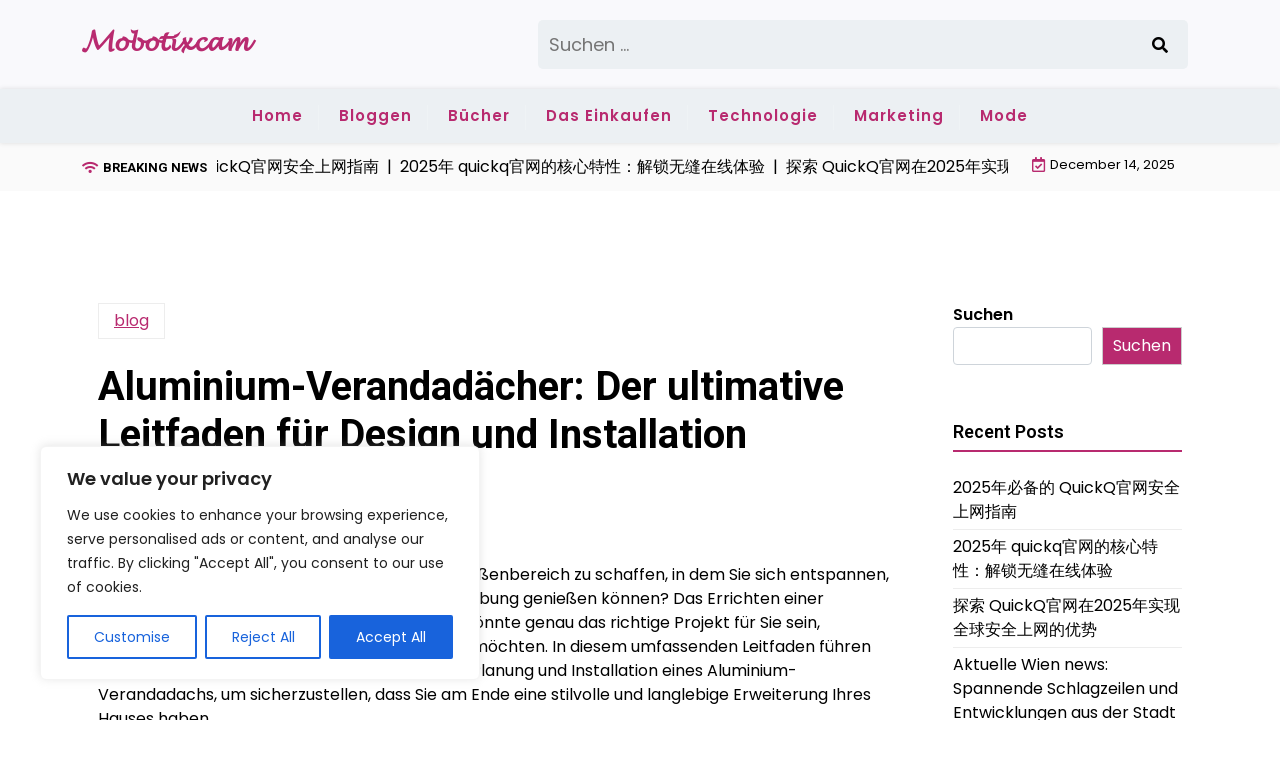

--- FILE ---
content_type: text/css
request_url: https://mobotixcam.de/wp-content/themes/newsx-paper-free/style.css?ver=1.0.0
body_size: 227
content:
/*
Theme Name:   Newsx Paper free
Description:  Newsx Paper free is a stylish and versatile WordPress theme designed for news, magazine, and blog websites. It features a clean and modern layout that makes content easy to read and navigate. With multiple homepage layouts, customizable widgets, and flexible design options, this theme is perfect for sharing news, stories, and articles on topics like sports, fashion, politics, travel, health, and more. Built with a lightweight structure, it ensures fast loading times and a smooth browsing experience across all devices. Whether you're running a professional news site or a personal blog, Newsx Paper free gives you everything you need to create a stunning and engaging website.
Author:       Noor alam
Author URI:   https://profiles.wordpress.org/nalam-1/
Theme URI:    https://wpthemespace.com/product/newsx-paper-free/
Template:     newsx-paper
Version:      1.0.0
Tested up to: 6.7
Requires PHP: 5.6
Tags: 		  blog, news, custom-logo, portfolio, one-column, two-columns,  custom-colors, custom-header, custom-menu, featured-image-header, featured-images, flexible-header, full-width-template, sticky-post, threaded-comments, translation-ready
Text Domain: newsx-paper-free
License:        GNU General Public License v2 or later
License URI:    http://www.gnu.org/licenses/gpl-2.0.html
*/


--- FILE ---
content_type: text/css
request_url: https://mobotixcam.de/wp-content/themes/newsx-paper-free/assets/css/main.css?ver=1.0.0
body_size: 250
content:
:root {
    --color-primary:#b82a6f !important;
    --color-primary-bg:#aefff652 !important;
    --box-shadow:0px 9px 15px #aeb5ff52 !important;
}
body{
    font-family: 'Poppins', sans-serif;
    font-size:16px;
    background: #fff;
}
h1, h2, h3, h4, h5, h6 {
    font-family: 'Roboto', sans-serif;
    font-weight: 700;
    letter-spacing: inherit;
}
a{
    transition: 0.5s;
    color: var(--color-primary);
}

input[type="submit"] {
    border: 1px solid var(--color-gray);
    border-radius: 0; 
    font-size: 16px;
}

.menu-bar.text-center,
.site-footer {
    background: var(---light-body);
}
span.posted-on time:first-child {
    margin-right: 10px;
}
.header .header-top {
    background: #fafafa;
}
.header .search-box input.search-field {
    border: 1px solid transparent;
}
.header .header-middle {
    padding: 20px 0;
}
.widget h2,
h2.widget-title {
    border-bottom: 2px solid var(--color-primary);
    padding-bottom: 8px;
    padding-left: 0;
    border-left: 0;
}
.main-navigation ul li a{
    text-transform: none;
    font-size: 15px;
}
aside#secondary {
    position: sticky;
    top: 40px;
}
.nx-list-item .single-nx-list-item{
    margin-bottom: 4rem;
}
.nx-list-item .nx-single-list-details {
    padding: 20px 10px 20px 35px;
}
.nx-list-item .nx-single-list-img {
    flex: 0 0 40%;
}
.nx-list-item .nx-list-title a {
    font-size: 28px;
}
html body a.newsx-paper-readmore {
    font-size: 14px;
}
.nx-list-item .nx-single-list-img img {
    border-radius: 10px;
}
a.newsx-paper-readmore:hover {
    color: var(--color-black);
}
section.widget.bg-light {
    background: transparent !important;
}
.pagination .nav-links a,
.pagination .nav-links span{
    box-shadow: inherit !important;
    background: var(---light-body);
}
@media (max-width: 767px) {
    .nx-list-item .single-nx-list-item{
        flex-direction: column;
        margin-bottom: 2rem;
    }
    .nx-list-item .nx-single-list-img {
        flex: 0 0 100%;
        margin-bottom: 10px;
    }
}